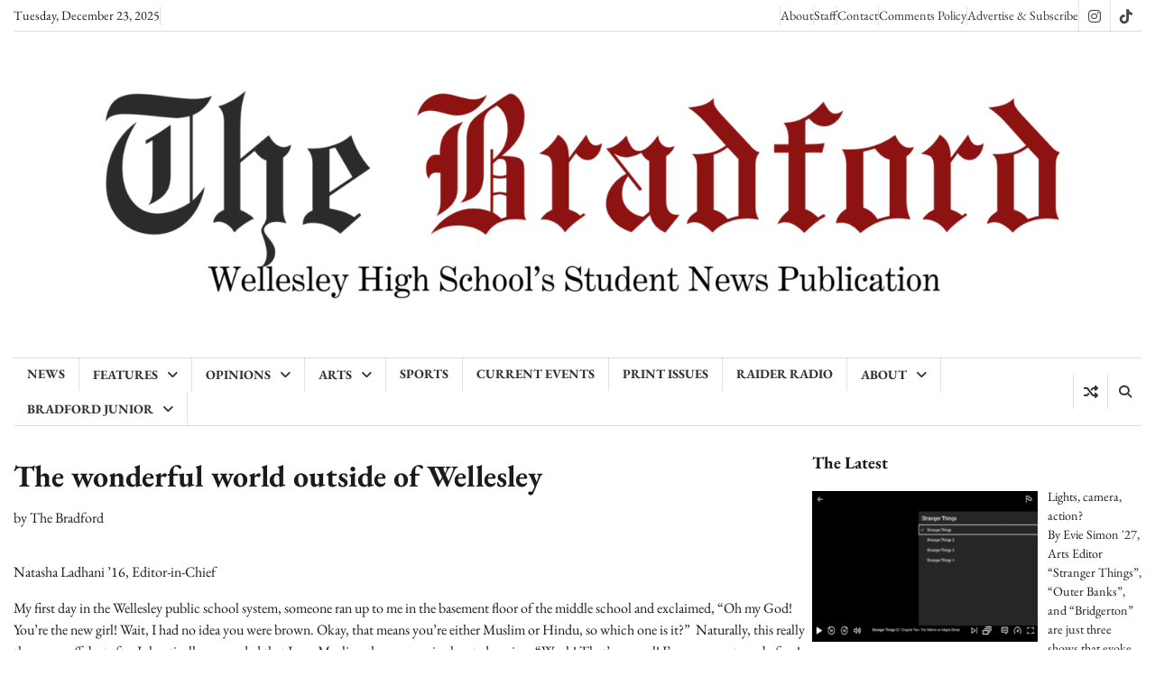

--- FILE ---
content_type: text/html; charset=UTF-8
request_url: https://whsbradford.org/the-wonderful-world-outside-of-wellesley/
body_size: 17092
content:
<!doctype html>
<html dir="ltr" lang="en-US" prefix="og: https://ogp.me/ns#">

<head>
	<meta charset="UTF-8">
	<meta name="viewport" content="width=device-width, initial-scale=1">
	<link rel="profile" href="https://gmpg.org/xfn/11">

	<title>The wonderful world outside of Wellesley | The Bradford</title>
	<style>img:is([sizes="auto" i], [sizes^="auto," i]) { contain-intrinsic-size: 3000px 1500px }</style>
	
		<!-- All in One SEO 4.9.0 - aioseo.com -->
	<meta name="robots" content="max-image-preview:large" />
	<meta name="author" content="The Bradford"/>
	<meta name="google-site-verification" content="V2_7VpcDcjA9gad2I_lXc_mkkUKZd2cnBAN_6-xszfg" />
	<link rel="canonical" href="https://whsbradford.org/the-wonderful-world-outside-of-wellesley/" />
	<meta name="generator" content="All in One SEO (AIOSEO) 4.9.0" />

		<!-- Google tag (gtag.js) -->
<script async src="https://www.googletagmanager.com/gtag/js?id=G-NZKK9TBGG2"></script>
<script>
  window.dataLayer = window.dataLayer || [];
  function gtag(){dataLayer.push(arguments);}
  gtag('js', new Date());

  gtag('config', 'G-NZKK9TBGG2');
</script>
		<meta property="og:locale" content="en_US" />
		<meta property="og:site_name" content="The Bradford" />
		<meta property="og:type" content="article" />
		<meta property="og:title" content="The wonderful world outside of Wellesley | The Bradford" />
		<meta property="og:url" content="https://whsbradford.org/the-wonderful-world-outside-of-wellesley/" />
		<meta property="og:image" content="https://whsbradford.org/wp-content/uploads/2018/11/Logo.png" />
		<meta property="og:image:secure_url" content="https://whsbradford.org/wp-content/uploads/2018/11/Logo.png" />
		<meta property="og:image:width" content="960" />
		<meta property="og:image:height" content="720" />
		<meta property="article:tag" content="opinion" />
		<meta property="article:tag" content="natasha ladhani &#039;16" />
		<meta property="article:published_time" content="2016-06-22T16:00:13+00:00" />
		<meta property="article:modified_time" content="2016-06-20T16:16:02+00:00" />
		<meta property="article:publisher" content="https://www.facebook.com/The-Bradford-Online-126377770769160/" />
		<meta name="twitter:card" content="summary_large_image" />
		<meta name="twitter:site" content="@whsthebradford" />
		<meta name="twitter:title" content="The wonderful world outside of Wellesley | The Bradford" />
		<meta name="twitter:image" content="https://whsbradford.org/wp-content/uploads/2018/11/Logo.png" />
		<script type="application/ld+json" class="aioseo-schema">
			{"@context":"https:\/\/schema.org","@graph":[{"@type":"Article","@id":"https:\/\/whsbradford.org\/the-wonderful-world-outside-of-wellesley\/#article","name":"The wonderful world outside of Wellesley | The Bradford","headline":"The wonderful world outside of Wellesley","author":{"@id":"https:\/\/whsbradford.org\/author\/christiey\/#author"},"publisher":{"@id":"https:\/\/whsbradford.org\/#organization"},"image":{"@type":"ImageObject","url":"https:\/\/whsbradford.org\/wp-content\/uploads\/2025\/04\/cropped-The-Bradford-9-1.png","@id":"https:\/\/whsbradford.org\/#articleImage","width":2837,"height":804},"datePublished":"2016-06-22T12:00:13-04:00","dateModified":"2016-06-20T12:16:02-04:00","inLanguage":"en-US","mainEntityOfPage":{"@id":"https:\/\/whsbradford.org\/the-wonderful-world-outside-of-wellesley\/#webpage"},"isPartOf":{"@id":"https:\/\/whsbradford.org\/the-wonderful-world-outside-of-wellesley\/#webpage"},"articleSection":"Opinion, Natasha Ladhani '16, The Bradford"},{"@type":"BreadcrumbList","@id":"https:\/\/whsbradford.org\/the-wonderful-world-outside-of-wellesley\/#breadcrumblist","itemListElement":[{"@type":"ListItem","@id":"https:\/\/whsbradford.org#listItem","position":1,"name":"Home","item":"https:\/\/whsbradford.org","nextItem":{"@type":"ListItem","@id":"https:\/\/whsbradford.org\/category\/3-opinion\/#listItem","name":"Opinion"}},{"@type":"ListItem","@id":"https:\/\/whsbradford.org\/category\/3-opinion\/#listItem","position":2,"name":"Opinion","item":"https:\/\/whsbradford.org\/category\/3-opinion\/","nextItem":{"@type":"ListItem","@id":"https:\/\/whsbradford.org\/the-wonderful-world-outside-of-wellesley\/#listItem","name":"The wonderful world outside of Wellesley"},"previousItem":{"@type":"ListItem","@id":"https:\/\/whsbradford.org#listItem","name":"Home"}},{"@type":"ListItem","@id":"https:\/\/whsbradford.org\/the-wonderful-world-outside-of-wellesley\/#listItem","position":3,"name":"The wonderful world outside of Wellesley","previousItem":{"@type":"ListItem","@id":"https:\/\/whsbradford.org\/category\/3-opinion\/#listItem","name":"Opinion"}}]},{"@type":"Organization","@id":"https:\/\/whsbradford.org\/#organization","name":"The Bradford","description":"Wellesley High School's Student News Publication","url":"https:\/\/whsbradford.org\/","logo":{"@type":"ImageObject","url":"https:\/\/whsbradford.org\/wp-content\/uploads\/2025\/04\/cropped-The-Bradford-9-1.png","@id":"https:\/\/whsbradford.org\/the-wonderful-world-outside-of-wellesley\/#organizationLogo","width":2837,"height":804},"image":{"@id":"https:\/\/whsbradford.org\/the-wonderful-world-outside-of-wellesley\/#organizationLogo"},"sameAs":["https:\/\/www.instagram.com\/whsbradford\/"]},{"@type":"Person","@id":"https:\/\/whsbradford.org\/author\/christiey\/#author","url":"https:\/\/whsbradford.org\/author\/christiey\/","name":"The Bradford"},{"@type":"WebPage","@id":"https:\/\/whsbradford.org\/the-wonderful-world-outside-of-wellesley\/#webpage","url":"https:\/\/whsbradford.org\/the-wonderful-world-outside-of-wellesley\/","name":"The wonderful world outside of Wellesley | The Bradford","inLanguage":"en-US","isPartOf":{"@id":"https:\/\/whsbradford.org\/#website"},"breadcrumb":{"@id":"https:\/\/whsbradford.org\/the-wonderful-world-outside-of-wellesley\/#breadcrumblist"},"author":{"@id":"https:\/\/whsbradford.org\/author\/christiey\/#author"},"creator":{"@id":"https:\/\/whsbradford.org\/author\/christiey\/#author"},"datePublished":"2016-06-22T12:00:13-04:00","dateModified":"2016-06-20T12:16:02-04:00"},{"@type":"WebSite","@id":"https:\/\/whsbradford.org\/#website","url":"https:\/\/whsbradford.org\/","name":"The Bradford","description":"Wellesley High School's Student News Publication","inLanguage":"en-US","publisher":{"@id":"https:\/\/whsbradford.org\/#organization"}}]}
		</script>
		<!-- All in One SEO -->

<link rel='dns-prefetch' href='//www.googletagmanager.com' />
<link rel='dns-prefetch' href='//use.fontawesome.com' />
<link rel="alternate" type="application/rss+xml" title="The Bradford &raquo; Feed" href="https://whsbradford.org/feed/" />
<link rel="alternate" type="application/rss+xml" title="The Bradford &raquo; Comments Feed" href="https://whsbradford.org/comments/feed/" />
<link rel="alternate" type="application/rss+xml" title="The Bradford &raquo; The wonderful world outside of Wellesley Comments Feed" href="https://whsbradford.org/the-wonderful-world-outside-of-wellesley/feed/" />
<script>
window._wpemojiSettings = {"baseUrl":"https:\/\/s.w.org\/images\/core\/emoji\/16.0.1\/72x72\/","ext":".png","svgUrl":"https:\/\/s.w.org\/images\/core\/emoji\/16.0.1\/svg\/","svgExt":".svg","source":{"concatemoji":"https:\/\/whsbradford.org\/wp-includes\/js\/wp-emoji-release.min.js?ver=6.8.3"}};
/*! This file is auto-generated */
!function(s,n){var o,i,e;function c(e){try{var t={supportTests:e,timestamp:(new Date).valueOf()};sessionStorage.setItem(o,JSON.stringify(t))}catch(e){}}function p(e,t,n){e.clearRect(0,0,e.canvas.width,e.canvas.height),e.fillText(t,0,0);var t=new Uint32Array(e.getImageData(0,0,e.canvas.width,e.canvas.height).data),a=(e.clearRect(0,0,e.canvas.width,e.canvas.height),e.fillText(n,0,0),new Uint32Array(e.getImageData(0,0,e.canvas.width,e.canvas.height).data));return t.every(function(e,t){return e===a[t]})}function u(e,t){e.clearRect(0,0,e.canvas.width,e.canvas.height),e.fillText(t,0,0);for(var n=e.getImageData(16,16,1,1),a=0;a<n.data.length;a++)if(0!==n.data[a])return!1;return!0}function f(e,t,n,a){switch(t){case"flag":return n(e,"\ud83c\udff3\ufe0f\u200d\u26a7\ufe0f","\ud83c\udff3\ufe0f\u200b\u26a7\ufe0f")?!1:!n(e,"\ud83c\udde8\ud83c\uddf6","\ud83c\udde8\u200b\ud83c\uddf6")&&!n(e,"\ud83c\udff4\udb40\udc67\udb40\udc62\udb40\udc65\udb40\udc6e\udb40\udc67\udb40\udc7f","\ud83c\udff4\u200b\udb40\udc67\u200b\udb40\udc62\u200b\udb40\udc65\u200b\udb40\udc6e\u200b\udb40\udc67\u200b\udb40\udc7f");case"emoji":return!a(e,"\ud83e\udedf")}return!1}function g(e,t,n,a){var r="undefined"!=typeof WorkerGlobalScope&&self instanceof WorkerGlobalScope?new OffscreenCanvas(300,150):s.createElement("canvas"),o=r.getContext("2d",{willReadFrequently:!0}),i=(o.textBaseline="top",o.font="600 32px Arial",{});return e.forEach(function(e){i[e]=t(o,e,n,a)}),i}function t(e){var t=s.createElement("script");t.src=e,t.defer=!0,s.head.appendChild(t)}"undefined"!=typeof Promise&&(o="wpEmojiSettingsSupports",i=["flag","emoji"],n.supports={everything:!0,everythingExceptFlag:!0},e=new Promise(function(e){s.addEventListener("DOMContentLoaded",e,{once:!0})}),new Promise(function(t){var n=function(){try{var e=JSON.parse(sessionStorage.getItem(o));if("object"==typeof e&&"number"==typeof e.timestamp&&(new Date).valueOf()<e.timestamp+604800&&"object"==typeof e.supportTests)return e.supportTests}catch(e){}return null}();if(!n){if("undefined"!=typeof Worker&&"undefined"!=typeof OffscreenCanvas&&"undefined"!=typeof URL&&URL.createObjectURL&&"undefined"!=typeof Blob)try{var e="postMessage("+g.toString()+"("+[JSON.stringify(i),f.toString(),p.toString(),u.toString()].join(",")+"));",a=new Blob([e],{type:"text/javascript"}),r=new Worker(URL.createObjectURL(a),{name:"wpTestEmojiSupports"});return void(r.onmessage=function(e){c(n=e.data),r.terminate(),t(n)})}catch(e){}c(n=g(i,f,p,u))}t(n)}).then(function(e){for(var t in e)n.supports[t]=e[t],n.supports.everything=n.supports.everything&&n.supports[t],"flag"!==t&&(n.supports.everythingExceptFlag=n.supports.everythingExceptFlag&&n.supports[t]);n.supports.everythingExceptFlag=n.supports.everythingExceptFlag&&!n.supports.flag,n.DOMReady=!1,n.readyCallback=function(){n.DOMReady=!0}}).then(function(){return e}).then(function(){var e;n.supports.everything||(n.readyCallback(),(e=n.source||{}).concatemoji?t(e.concatemoji):e.wpemoji&&e.twemoji&&(t(e.twemoji),t(e.wpemoji)))}))}((window,document),window._wpemojiSettings);
</script>
<link rel='stylesheet' id='dashicons-css' href='https://whsbradford.org/wp-includes/css/dashicons.min.css?ver=6.8.3' media='all' />
<link rel='stylesheet' id='post-views-counter-frontend-css' href='https://whsbradford.org/wp-content/plugins/post-views-counter/css/frontend.min.css?ver=1.5.5' media='all' />
<style id='wp-emoji-styles-inline-css'>

	img.wp-smiley, img.emoji {
		display: inline !important;
		border: none !important;
		box-shadow: none !important;
		height: 1em !important;
		width: 1em !important;
		margin: 0 0.07em !important;
		vertical-align: -0.1em !important;
		background: none !important;
		padding: 0 !important;
	}
</style>
<link rel='stylesheet' id='wp-block-library-css' href='https://whsbradford.org/wp-includes/css/dist/block-library/style.min.css?ver=6.8.3' media='all' />
<style id='wp-block-library-theme-inline-css'>
.wp-block-audio :where(figcaption){color:#555;font-size:13px;text-align:center}.is-dark-theme .wp-block-audio :where(figcaption){color:#ffffffa6}.wp-block-audio{margin:0 0 1em}.wp-block-code{border:1px solid #ccc;border-radius:4px;font-family:Menlo,Consolas,monaco,monospace;padding:.8em 1em}.wp-block-embed :where(figcaption){color:#555;font-size:13px;text-align:center}.is-dark-theme .wp-block-embed :where(figcaption){color:#ffffffa6}.wp-block-embed{margin:0 0 1em}.blocks-gallery-caption{color:#555;font-size:13px;text-align:center}.is-dark-theme .blocks-gallery-caption{color:#ffffffa6}:root :where(.wp-block-image figcaption){color:#555;font-size:13px;text-align:center}.is-dark-theme :root :where(.wp-block-image figcaption){color:#ffffffa6}.wp-block-image{margin:0 0 1em}.wp-block-pullquote{border-bottom:4px solid;border-top:4px solid;color:currentColor;margin-bottom:1.75em}.wp-block-pullquote cite,.wp-block-pullquote footer,.wp-block-pullquote__citation{color:currentColor;font-size:.8125em;font-style:normal;text-transform:uppercase}.wp-block-quote{border-left:.25em solid;margin:0 0 1.75em;padding-left:1em}.wp-block-quote cite,.wp-block-quote footer{color:currentColor;font-size:.8125em;font-style:normal;position:relative}.wp-block-quote:where(.has-text-align-right){border-left:none;border-right:.25em solid;padding-left:0;padding-right:1em}.wp-block-quote:where(.has-text-align-center){border:none;padding-left:0}.wp-block-quote.is-large,.wp-block-quote.is-style-large,.wp-block-quote:where(.is-style-plain){border:none}.wp-block-search .wp-block-search__label{font-weight:700}.wp-block-search__button{border:1px solid #ccc;padding:.375em .625em}:where(.wp-block-group.has-background){padding:1.25em 2.375em}.wp-block-separator.has-css-opacity{opacity:.4}.wp-block-separator{border:none;border-bottom:2px solid;margin-left:auto;margin-right:auto}.wp-block-separator.has-alpha-channel-opacity{opacity:1}.wp-block-separator:not(.is-style-wide):not(.is-style-dots){width:100px}.wp-block-separator.has-background:not(.is-style-dots){border-bottom:none;height:1px}.wp-block-separator.has-background:not(.is-style-wide):not(.is-style-dots){height:2px}.wp-block-table{margin:0 0 1em}.wp-block-table td,.wp-block-table th{word-break:normal}.wp-block-table :where(figcaption){color:#555;font-size:13px;text-align:center}.is-dark-theme .wp-block-table :where(figcaption){color:#ffffffa6}.wp-block-video :where(figcaption){color:#555;font-size:13px;text-align:center}.is-dark-theme .wp-block-video :where(figcaption){color:#ffffffa6}.wp-block-video{margin:0 0 1em}:root :where(.wp-block-template-part.has-background){margin-bottom:0;margin-top:0;padding:1.25em 2.375em}
</style>
<style id='classic-theme-styles-inline-css'>
/*! This file is auto-generated */
.wp-block-button__link{color:#fff;background-color:#32373c;border-radius:9999px;box-shadow:none;text-decoration:none;padding:calc(.667em + 2px) calc(1.333em + 2px);font-size:1.125em}.wp-block-file__button{background:#32373c;color:#fff;text-decoration:none}
</style>
<link rel='stylesheet' id='aioseo/css/src/vue/standalone/blocks/table-of-contents/global.scss-css' href='https://whsbradford.org/wp-content/plugins/all-in-one-seo-pack/dist/Lite/assets/css/table-of-contents/global.e90f6d47.css?ver=4.9.0' media='all' />
<style id='font-awesome-svg-styles-default-inline-css'>
.svg-inline--fa {
  display: inline-block;
  height: 1em;
  overflow: visible;
  vertical-align: -.125em;
}
</style>
<link rel='stylesheet' id='font-awesome-svg-styles-css' href='https://whsbradford.org/wp-content/uploads/font-awesome/v5.15.1/css/svg-with-js.css' media='all' />
<style id='font-awesome-svg-styles-inline-css'>
   .wp-block-font-awesome-icon svg::before,
   .wp-rich-text-font-awesome-icon svg::before {content: unset;}
</style>
<style id='global-styles-inline-css'>
:root{--wp--preset--aspect-ratio--square: 1;--wp--preset--aspect-ratio--4-3: 4/3;--wp--preset--aspect-ratio--3-4: 3/4;--wp--preset--aspect-ratio--3-2: 3/2;--wp--preset--aspect-ratio--2-3: 2/3;--wp--preset--aspect-ratio--16-9: 16/9;--wp--preset--aspect-ratio--9-16: 9/16;--wp--preset--color--black: #000000;--wp--preset--color--cyan-bluish-gray: #abb8c3;--wp--preset--color--white: #ffffff;--wp--preset--color--pale-pink: #f78da7;--wp--preset--color--vivid-red: #cf2e2e;--wp--preset--color--luminous-vivid-orange: #ff6900;--wp--preset--color--luminous-vivid-amber: #fcb900;--wp--preset--color--light-green-cyan: #7bdcb5;--wp--preset--color--vivid-green-cyan: #00d084;--wp--preset--color--pale-cyan-blue: #8ed1fc;--wp--preset--color--vivid-cyan-blue: #0693e3;--wp--preset--color--vivid-purple: #9b51e0;--wp--preset--gradient--vivid-cyan-blue-to-vivid-purple: linear-gradient(135deg,rgba(6,147,227,1) 0%,rgb(155,81,224) 100%);--wp--preset--gradient--light-green-cyan-to-vivid-green-cyan: linear-gradient(135deg,rgb(122,220,180) 0%,rgb(0,208,130) 100%);--wp--preset--gradient--luminous-vivid-amber-to-luminous-vivid-orange: linear-gradient(135deg,rgba(252,185,0,1) 0%,rgba(255,105,0,1) 100%);--wp--preset--gradient--luminous-vivid-orange-to-vivid-red: linear-gradient(135deg,rgba(255,105,0,1) 0%,rgb(207,46,46) 100%);--wp--preset--gradient--very-light-gray-to-cyan-bluish-gray: linear-gradient(135deg,rgb(238,238,238) 0%,rgb(169,184,195) 100%);--wp--preset--gradient--cool-to-warm-spectrum: linear-gradient(135deg,rgb(74,234,220) 0%,rgb(151,120,209) 20%,rgb(207,42,186) 40%,rgb(238,44,130) 60%,rgb(251,105,98) 80%,rgb(254,248,76) 100%);--wp--preset--gradient--blush-light-purple: linear-gradient(135deg,rgb(255,206,236) 0%,rgb(152,150,240) 100%);--wp--preset--gradient--blush-bordeaux: linear-gradient(135deg,rgb(254,205,165) 0%,rgb(254,45,45) 50%,rgb(107,0,62) 100%);--wp--preset--gradient--luminous-dusk: linear-gradient(135deg,rgb(255,203,112) 0%,rgb(199,81,192) 50%,rgb(65,88,208) 100%);--wp--preset--gradient--pale-ocean: linear-gradient(135deg,rgb(255,245,203) 0%,rgb(182,227,212) 50%,rgb(51,167,181) 100%);--wp--preset--gradient--electric-grass: linear-gradient(135deg,rgb(202,248,128) 0%,rgb(113,206,126) 100%);--wp--preset--gradient--midnight: linear-gradient(135deg,rgb(2,3,129) 0%,rgb(40,116,252) 100%);--wp--preset--font-size--small: 12px;--wp--preset--font-size--medium: 20px;--wp--preset--font-size--large: 36px;--wp--preset--font-size--x-large: 42px;--wp--preset--font-size--regular: 16px;--wp--preset--font-size--larger: 36px;--wp--preset--font-size--huge: 48px;--wp--preset--spacing--20: 0.44rem;--wp--preset--spacing--30: 0.67rem;--wp--preset--spacing--40: 1rem;--wp--preset--spacing--50: 1.5rem;--wp--preset--spacing--60: 2.25rem;--wp--preset--spacing--70: 3.38rem;--wp--preset--spacing--80: 5.06rem;--wp--preset--shadow--natural: 6px 6px 9px rgba(0, 0, 0, 0.2);--wp--preset--shadow--deep: 12px 12px 50px rgba(0, 0, 0, 0.4);--wp--preset--shadow--sharp: 6px 6px 0px rgba(0, 0, 0, 0.2);--wp--preset--shadow--outlined: 6px 6px 0px -3px rgba(255, 255, 255, 1), 6px 6px rgba(0, 0, 0, 1);--wp--preset--shadow--crisp: 6px 6px 0px rgba(0, 0, 0, 1);}:where(.is-layout-flex){gap: 0.5em;}:where(.is-layout-grid){gap: 0.5em;}body .is-layout-flex{display: flex;}.is-layout-flex{flex-wrap: wrap;align-items: center;}.is-layout-flex > :is(*, div){margin: 0;}body .is-layout-grid{display: grid;}.is-layout-grid > :is(*, div){margin: 0;}:where(.wp-block-columns.is-layout-flex){gap: 2em;}:where(.wp-block-columns.is-layout-grid){gap: 2em;}:where(.wp-block-post-template.is-layout-flex){gap: 1.25em;}:where(.wp-block-post-template.is-layout-grid){gap: 1.25em;}.has-black-color{color: var(--wp--preset--color--black) !important;}.has-cyan-bluish-gray-color{color: var(--wp--preset--color--cyan-bluish-gray) !important;}.has-white-color{color: var(--wp--preset--color--white) !important;}.has-pale-pink-color{color: var(--wp--preset--color--pale-pink) !important;}.has-vivid-red-color{color: var(--wp--preset--color--vivid-red) !important;}.has-luminous-vivid-orange-color{color: var(--wp--preset--color--luminous-vivid-orange) !important;}.has-luminous-vivid-amber-color{color: var(--wp--preset--color--luminous-vivid-amber) !important;}.has-light-green-cyan-color{color: var(--wp--preset--color--light-green-cyan) !important;}.has-vivid-green-cyan-color{color: var(--wp--preset--color--vivid-green-cyan) !important;}.has-pale-cyan-blue-color{color: var(--wp--preset--color--pale-cyan-blue) !important;}.has-vivid-cyan-blue-color{color: var(--wp--preset--color--vivid-cyan-blue) !important;}.has-vivid-purple-color{color: var(--wp--preset--color--vivid-purple) !important;}.has-black-background-color{background-color: var(--wp--preset--color--black) !important;}.has-cyan-bluish-gray-background-color{background-color: var(--wp--preset--color--cyan-bluish-gray) !important;}.has-white-background-color{background-color: var(--wp--preset--color--white) !important;}.has-pale-pink-background-color{background-color: var(--wp--preset--color--pale-pink) !important;}.has-vivid-red-background-color{background-color: var(--wp--preset--color--vivid-red) !important;}.has-luminous-vivid-orange-background-color{background-color: var(--wp--preset--color--luminous-vivid-orange) !important;}.has-luminous-vivid-amber-background-color{background-color: var(--wp--preset--color--luminous-vivid-amber) !important;}.has-light-green-cyan-background-color{background-color: var(--wp--preset--color--light-green-cyan) !important;}.has-vivid-green-cyan-background-color{background-color: var(--wp--preset--color--vivid-green-cyan) !important;}.has-pale-cyan-blue-background-color{background-color: var(--wp--preset--color--pale-cyan-blue) !important;}.has-vivid-cyan-blue-background-color{background-color: var(--wp--preset--color--vivid-cyan-blue) !important;}.has-vivid-purple-background-color{background-color: var(--wp--preset--color--vivid-purple) !important;}.has-black-border-color{border-color: var(--wp--preset--color--black) !important;}.has-cyan-bluish-gray-border-color{border-color: var(--wp--preset--color--cyan-bluish-gray) !important;}.has-white-border-color{border-color: var(--wp--preset--color--white) !important;}.has-pale-pink-border-color{border-color: var(--wp--preset--color--pale-pink) !important;}.has-vivid-red-border-color{border-color: var(--wp--preset--color--vivid-red) !important;}.has-luminous-vivid-orange-border-color{border-color: var(--wp--preset--color--luminous-vivid-orange) !important;}.has-luminous-vivid-amber-border-color{border-color: var(--wp--preset--color--luminous-vivid-amber) !important;}.has-light-green-cyan-border-color{border-color: var(--wp--preset--color--light-green-cyan) !important;}.has-vivid-green-cyan-border-color{border-color: var(--wp--preset--color--vivid-green-cyan) !important;}.has-pale-cyan-blue-border-color{border-color: var(--wp--preset--color--pale-cyan-blue) !important;}.has-vivid-cyan-blue-border-color{border-color: var(--wp--preset--color--vivid-cyan-blue) !important;}.has-vivid-purple-border-color{border-color: var(--wp--preset--color--vivid-purple) !important;}.has-vivid-cyan-blue-to-vivid-purple-gradient-background{background: var(--wp--preset--gradient--vivid-cyan-blue-to-vivid-purple) !important;}.has-light-green-cyan-to-vivid-green-cyan-gradient-background{background: var(--wp--preset--gradient--light-green-cyan-to-vivid-green-cyan) !important;}.has-luminous-vivid-amber-to-luminous-vivid-orange-gradient-background{background: var(--wp--preset--gradient--luminous-vivid-amber-to-luminous-vivid-orange) !important;}.has-luminous-vivid-orange-to-vivid-red-gradient-background{background: var(--wp--preset--gradient--luminous-vivid-orange-to-vivid-red) !important;}.has-very-light-gray-to-cyan-bluish-gray-gradient-background{background: var(--wp--preset--gradient--very-light-gray-to-cyan-bluish-gray) !important;}.has-cool-to-warm-spectrum-gradient-background{background: var(--wp--preset--gradient--cool-to-warm-spectrum) !important;}.has-blush-light-purple-gradient-background{background: var(--wp--preset--gradient--blush-light-purple) !important;}.has-blush-bordeaux-gradient-background{background: var(--wp--preset--gradient--blush-bordeaux) !important;}.has-luminous-dusk-gradient-background{background: var(--wp--preset--gradient--luminous-dusk) !important;}.has-pale-ocean-gradient-background{background: var(--wp--preset--gradient--pale-ocean) !important;}.has-electric-grass-gradient-background{background: var(--wp--preset--gradient--electric-grass) !important;}.has-midnight-gradient-background{background: var(--wp--preset--gradient--midnight) !important;}.has-small-font-size{font-size: var(--wp--preset--font-size--small) !important;}.has-medium-font-size{font-size: var(--wp--preset--font-size--medium) !important;}.has-large-font-size{font-size: var(--wp--preset--font-size--large) !important;}.has-x-large-font-size{font-size: var(--wp--preset--font-size--x-large) !important;}
:where(.wp-block-post-template.is-layout-flex){gap: 1.25em;}:where(.wp-block-post-template.is-layout-grid){gap: 1.25em;}
:where(.wp-block-columns.is-layout-flex){gap: 2em;}:where(.wp-block-columns.is-layout-grid){gap: 2em;}
:root :where(.wp-block-pullquote){font-size: 1.5em;line-height: 1.6;}
</style>
<link rel='stylesheet' id='photoblocks-css' href='https://whsbradford.org/wp-content/plugins/photoblocks-grid-gallery/public/css/photoblocks-public.css?ver=1.3.1' media='all' />
<link rel='stylesheet' id='express-news-fonts-css' href='https://whsbradford.org/wp-content/fonts/e8ed7a9ae895cccbf845e4b4e03dd533.css' media='all' />
<link rel='stylesheet' id='express-news-slick-style-css' href='https://whsbradford.org/wp-content/themes/express-news/assets/css/slick.min.css?ver=1.8.0' media='all' />
<link rel='stylesheet' id='express-news-fontawesome-style-css' href='https://whsbradford.org/wp-content/themes/express-news/assets/css/fontawesome.min.css?ver=1.8.0' media='all' />
<link rel='stylesheet' id='express-news-blocks-style-css' href='https://whsbradford.org/wp-content/themes/express-news/assets/css/blocks.min.css?ver=6.8.3' media='all' />
<link rel='stylesheet' id='express-news-style-css' href='https://whsbradford.org/wp-content/themes/express-news/style.css?ver=1.1.7' media='all' />
<link rel='stylesheet' id='press-news-style-css' href='https://whsbradford.org/wp-content/themes/press-news/style.css?ver=1.0.0' media='all' />
<link rel='stylesheet' id='express-news-endless-river-style-css' href='https://whsbradford.org/wp-content/themes/express-news/assets/css/endless-river.min.css?ver=1.8.0' media='all' />
<link rel='stylesheet' id='font-awesome-official-css' href='https://use.fontawesome.com/releases/v5.15.1/css/all.css' media='all' integrity="sha384-vp86vTRFVJgpjF9jiIGPEEqYqlDwgyBgEF109VFjmqGmIY/Y4HV4d3Gp2irVfcrp" crossorigin="anonymous" />
<link rel='stylesheet' id='recent-posts-widget-with-thumbnails-public-style-css' href='https://whsbradford.org/wp-content/plugins/recent-posts-widget-with-thumbnails/public.css?ver=7.1.1' media='all' />
<link rel='stylesheet' id='font-awesome-official-v4shim-css' href='https://use.fontawesome.com/releases/v5.15.1/css/v4-shims.css' media='all' integrity="sha384-WCuYjm/u5NsK4s/NfnJeHuMj6zzN2HFyjhBu/SnZJj7eZ6+ds4zqIM3wYgL59Clf" crossorigin="anonymous" />
<style id='font-awesome-official-v4shim-inline-css'>
@font-face {
font-family: "FontAwesome";
font-display: block;
src: url("https://use.fontawesome.com/releases/v5.15.1/webfonts/fa-brands-400.eot"),
		url("https://use.fontawesome.com/releases/v5.15.1/webfonts/fa-brands-400.eot?#iefix") format("embedded-opentype"),
		url("https://use.fontawesome.com/releases/v5.15.1/webfonts/fa-brands-400.woff2") format("woff2"),
		url("https://use.fontawesome.com/releases/v5.15.1/webfonts/fa-brands-400.woff") format("woff"),
		url("https://use.fontawesome.com/releases/v5.15.1/webfonts/fa-brands-400.ttf") format("truetype"),
		url("https://use.fontawesome.com/releases/v5.15.1/webfonts/fa-brands-400.svg#fontawesome") format("svg");
}

@font-face {
font-family: "FontAwesome";
font-display: block;
src: url("https://use.fontawesome.com/releases/v5.15.1/webfonts/fa-solid-900.eot"),
		url("https://use.fontawesome.com/releases/v5.15.1/webfonts/fa-solid-900.eot?#iefix") format("embedded-opentype"),
		url("https://use.fontawesome.com/releases/v5.15.1/webfonts/fa-solid-900.woff2") format("woff2"),
		url("https://use.fontawesome.com/releases/v5.15.1/webfonts/fa-solid-900.woff") format("woff"),
		url("https://use.fontawesome.com/releases/v5.15.1/webfonts/fa-solid-900.ttf") format("truetype"),
		url("https://use.fontawesome.com/releases/v5.15.1/webfonts/fa-solid-900.svg#fontawesome") format("svg");
}

@font-face {
font-family: "FontAwesome";
font-display: block;
src: url("https://use.fontawesome.com/releases/v5.15.1/webfonts/fa-regular-400.eot"),
		url("https://use.fontawesome.com/releases/v5.15.1/webfonts/fa-regular-400.eot?#iefix") format("embedded-opentype"),
		url("https://use.fontawesome.com/releases/v5.15.1/webfonts/fa-regular-400.woff2") format("woff2"),
		url("https://use.fontawesome.com/releases/v5.15.1/webfonts/fa-regular-400.woff") format("woff"),
		url("https://use.fontawesome.com/releases/v5.15.1/webfonts/fa-regular-400.ttf") format("truetype"),
		url("https://use.fontawesome.com/releases/v5.15.1/webfonts/fa-regular-400.svg#fontawesome") format("svg");
unicode-range: U+F004-F005,U+F007,U+F017,U+F022,U+F024,U+F02E,U+F03E,U+F044,U+F057-F059,U+F06E,U+F070,U+F075,U+F07B-F07C,U+F080,U+F086,U+F089,U+F094,U+F09D,U+F0A0,U+F0A4-F0A7,U+F0C5,U+F0C7-F0C8,U+F0E0,U+F0EB,U+F0F3,U+F0F8,U+F0FE,U+F111,U+F118-F11A,U+F11C,U+F133,U+F144,U+F146,U+F14A,U+F14D-F14E,U+F150-F152,U+F15B-F15C,U+F164-F165,U+F185-F186,U+F191-F192,U+F1AD,U+F1C1-F1C9,U+F1CD,U+F1D8,U+F1E3,U+F1EA,U+F1F6,U+F1F9,U+F20A,U+F247-F249,U+F24D,U+F254-F25B,U+F25D,U+F267,U+F271-F274,U+F279,U+F28B,U+F28D,U+F2B5-F2B6,U+F2B9,U+F2BB,U+F2BD,U+F2C1-F2C2,U+F2D0,U+F2D2,U+F2DC,U+F2ED,U+F328,U+F358-F35B,U+F3A5,U+F3D1,U+F410,U+F4AD;
}
</style>
<script src="https://whsbradford.org/wp-content/plugins/photoblocks-grid-gallery/public/js/anime.min.js?ver=1.3.1" id="anime-js"></script>
<script src="https://whsbradford.org/wp-includes/js/jquery/jquery.min.js?ver=3.7.1" id="jquery-core-js"></script>
<script src="https://whsbradford.org/wp-includes/js/jquery/jquery-migrate.min.js?ver=3.4.1" id="jquery-migrate-js"></script>
<script src="https://whsbradford.org/wp-content/plugins/photoblocks-grid-gallery/public/js/packery.pkgd.js?ver=6.8.3" id="packery-js"></script>
<script src="https://whsbradford.org/wp-content/plugins/photoblocks-grid-gallery/public/js/photoblocks.public.js?ver=1.3.1" id="photoblocks-js"></script>

<!-- Google tag (gtag.js) snippet added by Site Kit -->
<!-- Google Analytics snippet added by Site Kit -->
<script src="https://www.googletagmanager.com/gtag/js?id=GT-TNC3B8P" id="google_gtagjs-js" async></script>
<script id="google_gtagjs-js-after">
window.dataLayer = window.dataLayer || [];function gtag(){dataLayer.push(arguments);}
gtag("set","linker",{"domains":["whsbradford.org"]});
gtag("js", new Date());
gtag("set", "developer_id.dZTNiMT", true);
gtag("config", "GT-TNC3B8P");
 window._googlesitekit = window._googlesitekit || {}; window._googlesitekit.throttledEvents = []; window._googlesitekit.gtagEvent = (name, data) => { var key = JSON.stringify( { name, data } ); if ( !! window._googlesitekit.throttledEvents[ key ] ) { return; } window._googlesitekit.throttledEvents[ key ] = true; setTimeout( () => { delete window._googlesitekit.throttledEvents[ key ]; }, 5 ); gtag( "event", name, { ...data, event_source: "site-kit" } ); };
</script>
<link rel="https://api.w.org/" href="https://whsbradford.org/wp-json/" /><link rel="alternate" title="JSON" type="application/json" href="https://whsbradford.org/wp-json/wp/v2/posts/4501" /><link rel="EditURI" type="application/rsd+xml" title="RSD" href="https://whsbradford.org/xmlrpc.php?rsd" />
<link rel='shortlink' href='https://whsbradford.org/?p=4501' />
<link rel="alternate" title="oEmbed (JSON)" type="application/json+oembed" href="https://whsbradford.org/wp-json/oembed/1.0/embed?url=https%3A%2F%2Fwhsbradford.org%2Fthe-wonderful-world-outside-of-wellesley%2F" />
<link rel="alternate" title="oEmbed (XML)" type="text/xml+oembed" href="https://whsbradford.org/wp-json/oembed/1.0/embed?url=https%3A%2F%2Fwhsbradford.org%2Fthe-wonderful-world-outside-of-wellesley%2F&#038;format=xml" />
<meta name="generator" content="Site Kit by Google 1.163.0" /><link rel="pingback" href="https://whsbradford.org/xmlrpc.php">
<style type="text/css" id="breadcrumb-trail-css">.trail-items li:not(:last-child):after {content: "/";}</style>
	<style type="text/css">

		/* Site title */
		.site-title a{
			color: #0a0000;
		}
		/* End Site title */

		/*Typography CSS*/

		
			:root {
				--font-site-title: EB Garamond, serif;
			}

		
		
			:root {
				--font-tagline: EB Garamond, serif;
			}

		
		
			:root {
				--font-head: EB Garamond, serif;
			}

		
		
			:root {
				--font-body: EB Garamond, serif;
			}

		
	/*End Typography CSS*/

</style>

			<style type="text/css">
					.site-title a{
				color: #0a0000;
			}
				</style>
		<link rel="icon" href="https://whsbradford.org/wp-content/uploads/2019/01/cropped-wps-raiders-favicon-2-32x32.png" sizes="32x32" />
<link rel="icon" href="https://whsbradford.org/wp-content/uploads/2019/01/cropped-wps-raiders-favicon-2-192x192.png" sizes="192x192" />
<link rel="apple-touch-icon" href="https://whsbradford.org/wp-content/uploads/2019/01/cropped-wps-raiders-favicon-2-180x180.png" />
<meta name="msapplication-TileImage" content="https://whsbradford.org/wp-content/uploads/2019/01/cropped-wps-raiders-favicon-2-270x270.png" />
		<style id="wp-custom-css">
			.wp-caption-text {
    font-family: 'EB Garamond', EB-Garamond;
		font-style: italic
    font-size: 16px; /* Adjust the font size */
    color: #333333; /* Set the text color */
    text-align: left; /* Center-align the text */
    line-height: 1.5; /* Improve readability with line height */
}
.category .page-title {
    display: none;
}
If you wish to remove the titles from category, tag and date archive pages, then you can use the following instead.

.archive .page-title {
    display: none;
}		</style>
		</head>

<body class="wp-singular post-template-default single single-post postid-4501 single-format-standard wp-custom-logo wp-embed-responsive wp-theme-express-news wp-child-theme-press-news header-fixed right-sidebar section-header-6 light-mode">
		<div id="page" class="site">
		<a class="skip-link screen-reader-text" href="#primary-content">Skip to content</a>

		<div id="loader">
			<div class="loader-container">
				<div id="preloader">
					<div class="pre-loader-7"></div>
				</div>
			</div>
		</div><!-- #loader -->

		<header id="masthead" class="site-header">
										<div class="top-header">
					<div class="theme-wrapper">
						<div class="top-header-wrap">
							<div class="left-side">
								<div class="top-info">
									Tuesday, December 23, 2025								</div>
							</div>
							<div class="right-side">
								<div class="top-menu">
									<div class="menu-about-container"><ul id="secondary-menu" class="menu"><li id="menu-item-6207" class="menu-item menu-item-type-post_type menu-item-object-page menu-item-6207"><a href="https://whsbradford.org/about/">About</a></li>
<li id="menu-item-4756" class="menu-item menu-item-type-post_type menu-item-object-page menu-item-4756"><a href="https://whsbradford.org/staff/">Staff</a></li>
<li id="menu-item-4554" class="menu-item menu-item-type-post_type menu-item-object-page menu-item-4554"><a href="https://whsbradford.org/contact/">Contact</a></li>
<li id="menu-item-4634" class="menu-item menu-item-type-post_type menu-item-object-page menu-item-4634"><a href="https://whsbradford.org/comments-policy/">Comments Policy</a></li>
<li id="menu-item-6210" class="menu-item menu-item-type-post_type menu-item-object-page menu-item-6210"><a href="https://whsbradford.org/advertise-2/">Advertise &#038; Subscribe</a></li>
</ul></div>								</div>
								<div class="social-icons">
									<div class="menu-social-icons-container"><ul id="menu-social-icons" class="menu social-links"><li id="menu-item-4548" class="menu-item menu-item-type-custom menu-item-object-custom menu-item-4548"><a href="https://www.instagram.com/whsbradford/"><span class="screen-reader-text">Instagram</span></a></li>
<li id="menu-item-9571" class="menu-item menu-item-type-custom menu-item-object-custom menu-item-9571"><a href="https://www.tiktok.com/@whsbradford"><span class="screen-reader-text">TikTok</span></a></li>
</ul></div>								</div>
							</div>
						</div>
					</div>
				</div>
						<div class="middle-header">
								<div class="theme-wrapper">
					<div class="middle-header-wrap  no-header-left-sidebar no-header-right-sidebar" style="background-image: url('')">
												<div class="site-branding">
															<div class="site-logo">
									<a href="https://whsbradford.org/" class="custom-logo-link" rel="home"><img width="2837" height="804" src="https://whsbradford.org/wp-content/uploads/2025/04/cropped-The-Bradford-9-1.png" class="custom-logo" alt="The Bradford" decoding="async" fetchpriority="high" srcset="https://whsbradford.org/wp-content/uploads/2025/04/cropped-The-Bradford-9-1.png 2837w, https://whsbradford.org/wp-content/uploads/2025/04/cropped-The-Bradford-9-1-300x85.png 300w, https://whsbradford.org/wp-content/uploads/2025/04/cropped-The-Bradford-9-1-1024x290.png 1024w, https://whsbradford.org/wp-content/uploads/2025/04/cropped-The-Bradford-9-1-150x43.png 150w, https://whsbradford.org/wp-content/uploads/2025/04/cropped-The-Bradford-9-1-768x218.png 768w, https://whsbradford.org/wp-content/uploads/2025/04/cropped-The-Bradford-9-1-1536x435.png 1536w, https://whsbradford.org/wp-content/uploads/2025/04/cropped-The-Bradford-9-1-2048x580.png 2048w" sizes="(max-width: 2837px) 100vw, 2837px" /></a>								</div>
													</div><!-- .site-branding -->
									</div>
			</div>
		</div>
		<div class="header-outer-wrapper">
			<div class="adore-header">
				<div class="theme-wrapper">
					<div class="header-wrapper">
						<div class="header-nav-search">
							<div class="header-navigation">
								<nav id="site-navigation" class="main-navigation">
									<button class="menu-toggle" aria-controls="primary-menu" aria-expanded="false">
										<span></span>
										<span></span>
										<span></span>
									</button>
									<div class="menu-navigation-container"><ul id="primary-menu" class="menu"><li id="menu-item-173" class="menu-item menu-item-type-taxonomy menu-item-object-category menu-item-173"><a href="https://whsbradford.org/category/news/">News</a></li>
<li id="menu-item-172" class="menu-item menu-item-type-taxonomy menu-item-object-category menu-item-has-children menu-item-172"><a href="https://whsbradford.org/category/2-features/">Features</a>
<ul class="sub-menu">
	<li id="menu-item-4556" class="menu-item menu-item-type-taxonomy menu-item-object-category menu-item-4556"><a href="https://whsbradford.org/category/travel/">Travel</a></li>
	<li id="menu-item-4571" class="menu-item menu-item-type-taxonomy menu-item-object-category menu-item-4571"><a href="https://whsbradford.org/category/2-features/in-depth/">In-Depth</a></li>
</ul>
</li>
<li id="menu-item-174" class="menu-item menu-item-type-taxonomy menu-item-object-category current-post-ancestor current-menu-parent current-post-parent menu-item-has-children menu-item-174"><a href="https://whsbradford.org/category/3-opinion/">Opinions</a>
<ul class="sub-menu">
	<li id="menu-item-2936" class="menu-item menu-item-type-taxonomy menu-item-object-category menu-item-has-children menu-item-2936"><a href="https://whsbradford.org/category/6-bradford-reflects/">The Bradford Reflects</a>
	<ul class="sub-menu">
		<li id="menu-item-6894" class="menu-item menu-item-type-taxonomy menu-item-object-category menu-item-6894"><a href="https://whsbradford.org/category/6-bradford-reflects/raceandracisminwellesleyrevisited/">Race &#038; Racism in Wellesley: Revisited</a></li>
		<li id="menu-item-4845" class="menu-item menu-item-type-taxonomy menu-item-object-category menu-item-4845"><a href="https://whsbradford.org/category/6-bradford-reflects/racism-in-wellesley/">Racism in Wellesley</a></li>
		<li id="menu-item-4536" class="menu-item menu-item-type-taxonomy menu-item-object-category menu-item-4536"><a href="https://whsbradford.org/category/6-bradford-reflects/charlie-hebdo/">Charlie Hebdo</a></li>
	</ul>
</li>
	<li id="menu-item-4993" class="menu-item menu-item-type-taxonomy menu-item-object-category menu-item-4993"><a href="https://whsbradford.org/category/3-opinion/editorial/">Editorial</a></li>
	<li id="menu-item-4992" class="menu-item menu-item-type-taxonomy menu-item-object-category menu-item-4992"><a href="https://whsbradford.org/category/3-opinion/cartoon/">Cartoon</a></li>
	<li id="menu-item-4535" class="menu-item menu-item-type-taxonomy menu-item-object-category menu-item-4535"><a href="https://whsbradford.org/category/satire/">Satire</a></li>
</ul>
</li>
<li id="menu-item-171" class="menu-item menu-item-type-taxonomy menu-item-object-category menu-item-has-children menu-item-171"><a href="https://whsbradford.org/category/4-arts/">Arts</a>
<ul class="sub-menu">
	<li id="menu-item-4555" class="menu-item menu-item-type-taxonomy menu-item-object-category menu-item-4555"><a href="https://whsbradford.org/category/4-arts/pop-culture/">Pop Culture</a></li>
</ul>
</li>
<li id="menu-item-175" class="menu-item menu-item-type-taxonomy menu-item-object-category menu-item-175"><a href="https://whsbradford.org/category/5-sports/">Sports</a></li>
<li id="menu-item-6480" class="menu-item menu-item-type-taxonomy menu-item-object-category menu-item-6480"><a href="https://whsbradford.org/category/current-events/">Current Events</a></li>
<li id="menu-item-6565" class="menu-item menu-item-type-taxonomy menu-item-object-category menu-item-6565"><a href="https://whsbradford.org/category/print-issues/">Print Issues</a></li>
<li id="menu-item-8025" class="menu-item menu-item-type-custom menu-item-object-custom menu-item-8025"><a href="https://soundcloud.com/user-858736920">Raider Radio</a></li>
<li id="menu-item-5395" class="menu-item menu-item-type-post_type menu-item-object-page menu-item-has-children menu-item-5395"><a href="https://whsbradford.org/about/">About</a>
<ul class="sub-menu">
	<li id="menu-item-4758" class="menu-item menu-item-type-post_type menu-item-object-page menu-item-4758"><a href="https://whsbradford.org/staff/">Staff</a></li>
	<li id="menu-item-5399" class="menu-item menu-item-type-post_type menu-item-object-page menu-item-5399"><a href="https://whsbradford.org/mission-statement/">Mission Statement</a></li>
	<li id="menu-item-5400" class="menu-item menu-item-type-post_type menu-item-object-page menu-item-5400"><a href="https://whsbradford.org/advertise-2/">Advertise &#038; Subscribe</a></li>
</ul>
</li>
<li id="menu-item-9067" class="menu-item menu-item-type-taxonomy menu-item-object-category menu-item-has-children menu-item-9067"><a href="https://whsbradford.org/category/bradfordjunior/">Bradford Junior</a>
<ul class="sub-menu">
	<li id="menu-item-9069" class="menu-item menu-item-type-post_type menu-item-object-page menu-item-9069"><a href="https://whsbradford.org/about-bradford-junior/">About</a></li>
</ul>
</li>
</ul></div>								</nav><!-- #site-navigation -->
							</div>
							<div class="header-end">
								<div class="display-random-post">
																				<a href="https://whsbradford.org/new-pa-director/" title="View Random Post">
												<i class="fas fa-random"></i>
											</a>
																			</div>
								<div class="navigation-search">
									<div class="navigation-search-wrap">
										<a href="#" title="Search" class="navigation-search-icon">
											<i class="fa fa-search"></i>
										</a>
										<div class="navigation-search-form">
											<form role="search" method="get" class="search-form" action="https://whsbradford.org/">
				<label>
					<span class="screen-reader-text">Search for:</span>
					<input type="search" class="search-field" placeholder="Search &hellip;" value="" name="s" />
				</label>
				<input type="submit" class="search-submit" value="Search" />
			</form>										</div>
									</div>
								</div>
							</div>
						</div>
					</div>
				</div>
			</div>
		</div>
	</header><!-- #masthead -->

	<div id="primary-content" class="primary-content">

		
			<div id="content" class="site-content theme-wrapper">
				<div class="theme-wrap">

				
<main id="primary" class="site-main">

	
<article id="post-4501" class="post-4501 post type-post status-publish format-standard hentry category-3-opinion tag-natasha-ladhani-16">
			<header class="entry-header">
			<h1 class="entry-title">The wonderful world outside of Wellesley</h1>		</header><!-- .entry-header -->
					<div class="entry-meta">
				<span class="byline"> by <span class="author vcard"><a class="url fn n" href="https://whsbradford.org/author/christiey/">The Bradford</a></span></span>			</div><!-- .entry-meta -->
				
	
	<div class="entry-content">
		<p>Natasha Ladhani ’16, Editor-in-Chief</p>
<p>My first day in the Wellesley public school system, someone ran up to me in the basement floor of the middle school and exclaimed, “Oh my God! You’re the new girl! Wait, I had no idea you were brown. Okay, that means you’re either Muslim or Hindu, so which one is it?”  Naturally, this really threw me off, but after I skeptically responded that I was Muslim, she once again shouted, saying, “Woah! That’s so cool! I’ve never met one before! What’s it like?”</p>
<p>I was very tempted to use my humor as a defense mechanism and sarcastically reply that all Muslims come from Mars, and I’m the first of my kind to infiltrate Wellesley so that I can slowly enforce Sharia on New England. Luckily, before I opened my mouth, I realized the repercussions of this response. I ended up stammering a vague answer, something along the lines of “It’s pretty normal, I guess”, and quickly scurried off to get lost in this new school.</p>
<p>Here was a clear example of someone extrapolating conclusions based on aspects of my identity that I’m fully aware are not the norm in Wellesley. Furthermore, the comment was a paradox, as the extrapolation came from barely any evidence, thus giving her no right to tell me anything about my identity, because as she so nicely put it, she had “never met one before.”  I wonder then, over the course of almost six years in Wellesley, why a number of students, teachers, and parents have singled me out as either the model outsider, spokesperson for all minorities, or example foreigner to analyze in order to tell me more about what “my people” are like.</p>
<p>Don’t get me wrong, I’m not just a victim of this phenomenon,  I also contribute to it. Many times, I find myself making snap judgments about another person’s identity based on what little background information I know of a person’s generalized community. Especially in a town like Wellesley where minority groups are not well represented or accurately perceived, it’s very easy to think that we know everything about a person based on background knowledge. However, there is a difference between knowing cultural practices of South Asians based on a learned understanding and gathering a conclusion of an entire people because, and this is real,  “there was one of you in my class a few years ago.” At the same time, as one member of a subset of the South Asian community, my understanding should not be taken as gospel, especially in an educational setting.</p>
<p>It’s very easy for me to feel like divergent of a person living in Wellesley, and therefore voice the otherwise unconsidered point of view, and oftentimes others place this role upon me. As the token brown person in the room during Modern World History discussions on Southeast Asia or the token Muslim when anything about the Middle East, Islamaphobia or extremism comes up in conversation, apparently I’m the one who knows about the world. But just as this girl back in seventh grade didn’t recognize the ignorance behind her comments, what I have to say could be just as ignorant because as the token anything, I can only speak from my experience.</p>
<p>Overall, this brings a conclusion that no self-respecting person wants to hear about themselves. It’s taken some serious surrendering of my ego to admit to myself that I know little to nothing about the world. Instead of assuming I do and making generalized and borderline racist, sexist, ageist, classist, or any other –ist based comment, I should instead ask curious and informed questions. The goal should be adopting a pluralistic and global understanding by learning a little bit more about the people who fill up this world, something I strive to do as I go out into the world outside of Wellesley.</p>

<script type="text/javascript">
jQuery(document).ready(function($) {
	$.post('https://whsbradford.org/wp-admin/admin-ajax.php', {action: 'wpt_view_count', id: '4501'});
});
</script>
                
                    <!--begin code -->

                    
                    <div class="pp-multiple-authors-boxes-wrapper pp-multiple-authors-wrapper pp-multiple-authors-layout-simple_list multiple-authors-target-the-content box-post-id-8845 box-instance-id-1 ppma_boxes_8845"
                    data-post_id="8845"
                    data-instance_id="1"
                    data-additional_class="pp-multiple-authors-layout-simple_list.multiple-authors-target-the-content"
                    data-original_class="pp-multiple-authors-boxes-wrapper pp-multiple-authors-wrapper box-post-id-8845 box-instance-id-1">
                                                <span class="ppma-layout-prefix"></span>
                        <div class="ppma-author-category-wrap">
                                                                                                                                    <span class="ppma-category-group ppma-category-group-1 category-index-0">
                                                                                                                        <ul class="pp-multiple-authors-boxes-ul author-ul-0">
                                                                                                                                                                                                                                                                                                                                                            
                                                                                                                    <li class="pp-multiple-authors-boxes-li author_index_0 author_christiey has-avatar">
                                                                                                                                                                                    <div class="pp-author-boxes-avatar">
                                                                    <div class="avatar-image">
                                                                                                                                                                                                                                                                                                                                                                                                                            </div>
                                                                                                                                    </div>
                                                            
                                                            <div class="pp-author-boxes-avatar-details">
                                                                <div class="pp-author-boxes-name multiple-authors-name"><a href="https://whsbradford.org/author/christiey/" rel="author" title="The Bradford" class="author url fn">The Bradford</a></div>                                                                                                                                                                                                
                                                                                                                                
                                                                                                                            </div>
                                                                                                                                                                                                                        </li>
                                                                                                                                                                                                                                    </ul>
                                                                            </span>
                                                                                                                        </div>
                        <span class="ppma-layout-suffix"></span>
                                            </div>
                    <!--end code -->
                    
                
                            
        	</div><!-- .entry-content -->
	<footer class="entry-footer">
		<span class="cat-links">Posted in <a href="https://whsbradford.org/category/3-opinion/" rel="category tag">Opinion</a></span><span class="tags-links">Tagged <a href="https://whsbradford.org/tag/natasha-ladhani-16/" rel="tag">Natasha Ladhani '16</a></span>	</footer><!-- .entry-footer -->
</article><!-- #post-4501 -->

	<nav class="navigation post-navigation" aria-label="Posts">
		<h2 class="screen-reader-text">Post navigation</h2>
		<div class="nav-links"><div class="nav-previous"><a href="https://whsbradford.org/get-psyched-about-psyk-design/" rel="prev"><span class="nav-subtitle">Previous:</span> <span class="nav-title">Get psyched about Psyk. design</span></a></div><div class="nav-next"><a href="https://whsbradford.org/new-transgender-bill-passed-by-massachusetts-senate-awaits-voting-by-house/" rel="next"><span class="nav-subtitle">Next:</span> <span class="nav-title">New bathroom bill passed by Massachusetts Senate, awaits voting by House</span></a></div></div>
	</nav>				<div class="related-posts">
					<h2>Related Posts</h2>
					<div class="theme-archive-layout grid-layout grid-column-3">
													<article id="post-9640" class="post-9640 post type-post status-publish format-standard has-post-thumbnail hentry category-3-opinion">
								<div class="post-item post-grid">
									<div class="post-item-image">
										
		<div class="post-thumbnail">
			<img width="2560" height="1292" src="https://whsbradford.org/wp-content/uploads/2025/04/Screenshot-2025-04-29-at-7.51.48 AM-scaled.png" class="attachment-post-thumbnail size-post-thumbnail wp-post-image" alt="" decoding="async" srcset="https://whsbradford.org/wp-content/uploads/2025/04/Screenshot-2025-04-29-at-7.51.48 AM-scaled.png 2560w, https://whsbradford.org/wp-content/uploads/2025/04/Screenshot-2025-04-29-at-7.51.48 AM-300x151.png 300w, https://whsbradford.org/wp-content/uploads/2025/04/Screenshot-2025-04-29-at-7.51.48 AM-1024x517.png 1024w, https://whsbradford.org/wp-content/uploads/2025/04/Screenshot-2025-04-29-at-7.51.48 AM-150x76.png 150w, https://whsbradford.org/wp-content/uploads/2025/04/Screenshot-2025-04-29-at-7.51.48 AM-768x388.png 768w, https://whsbradford.org/wp-content/uploads/2025/04/Screenshot-2025-04-29-at-7.51.48 AM-1536x775.png 1536w, https://whsbradford.org/wp-content/uploads/2025/04/Screenshot-2025-04-29-at-7.51.48 AM-2048x1034.png 2048w" sizes="(max-width: 2560px) 100vw, 2560px" />		</div><!-- .post-thumbnail -->

											</div>
									<div class="post-item-content">
										<div class="entry-cat no-bg">
											<ul class="post-categories">
	<li><a href="https://whsbradford.org/category/3-opinion/" rel="category tag">Opinion</a></li></ul>										</div>
										<h2 class="entry-title"><a href="https://whsbradford.org/promises-are-meant-to-be-kept-the-right-consultant-must-be-chosen-for-the-possible-ac-installation-in-wps/" rel="bookmark">Promises are meant to be kept: the right consultant must be chosen for the possible AC installation in WPS</a></h2>										<ul class="entry-meta">
											<li class="post-author"> <a href="https://whsbradford.org/author/sophia-pavano/">Sophia Pavano &#039;26, Editor-in-Chief</a></li>
											<li class="post-date"> <span class="far fa-calendar-alt"></span>April 29, 2025</li>
											<li class="post-comment"> <span class="far fa-comment"></span>0</li>
										</ul>
										<div class="post-content">
											<p>In April 2021, Wellesley’s Town Meeting members made a promise. That spring, they agreed to reduce town-wide greenhouse gas emissions to net zero by 2050. [&hellip;]</p>
										</div><!-- post-content -->
									</div>
								</div>
							</article>
														<article id="post-7042" class="post-7042 post type-post status-publish format-standard has-post-thumbnail hentry category-3-opinion tag-ap-courses tag-college-board tag-limited-ap-offerings tag-3-opinion tag-zoe-gieger-20">
								<div class="post-item post-grid">
									<div class="post-item-image">
										
		<div class="post-thumbnail">
			<img width="578" height="343" src="https://whsbradford.org/wp-content/uploads/2019/10/Screen-Shot-2019-10-23-at-10.40.48-AM-2.png" class="attachment-post-thumbnail size-post-thumbnail wp-post-image" alt="" decoding="async" srcset="https://whsbradford.org/wp-content/uploads/2019/10/Screen-Shot-2019-10-23-at-10.40.48-AM-2.png 578w, https://whsbradford.org/wp-content/uploads/2019/10/Screen-Shot-2019-10-23-at-10.40.48-AM-2-150x89.png 150w, https://whsbradford.org/wp-content/uploads/2019/10/Screen-Shot-2019-10-23-at-10.40.48-AM-2-300x178.png 300w" sizes="(max-width: 578px) 100vw, 578px" />		</div><!-- .post-thumbnail -->

											</div>
									<div class="post-item-content">
										<div class="entry-cat no-bg">
											<ul class="post-categories">
	<li><a href="https://whsbradford.org/category/3-opinion/" rel="category tag">Opinion</a></li></ul>										</div>
										<h2 class="entry-title"><a href="https://whsbradford.org/the-limits-of-aps/" rel="bookmark">The Limits of APs</a></h2>										<ul class="entry-meta">
											<li class="post-author"> <a href="https://whsbradford.org/author/zoeg/">Zoe Gieger</a></li>
											<li class="post-date"> <span class="far fa-calendar-alt"></span>October 29, 2019</li>
											<li class="post-comment"> <span class="far fa-comment"></span>0</li>
										</ul>
										<div class="post-content">
											<p>For any high schooler, there is immense pressure to take Advanced Placement courses before college. However, for some, this rigor is barely even an option. [&hellip;]</p>
										</div><!-- post-content -->
									</div>
								</div>
							</article>
														<article id="post-7568" class="post-7568 post type-post status-publish format-standard has-post-thumbnail hentry category-3-opinion tag-adam-juma-23 tag-covid-19 tag-hybrid-model tag-remote-learning tag-wellesley-high-school">
								<div class="post-item post-grid">
									<div class="post-item-image">
										
		<div class="post-thumbnail">
			<img width="2560" height="1920" src="https://whsbradford.org/wp-content/uploads/2020/11/IMG_4104-scaled.jpeg" class="attachment-post-thumbnail size-post-thumbnail wp-post-image" alt="" decoding="async" srcset="https://whsbradford.org/wp-content/uploads/2020/11/IMG_4104-scaled.jpeg 2560w, https://whsbradford.org/wp-content/uploads/2020/11/IMG_4104-300x225.jpeg 300w, https://whsbradford.org/wp-content/uploads/2020/11/IMG_4104-1024x768.jpeg 1024w, https://whsbradford.org/wp-content/uploads/2020/11/IMG_4104-150x113.jpeg 150w, https://whsbradford.org/wp-content/uploads/2020/11/IMG_4104-768x576.jpeg 768w, https://whsbradford.org/wp-content/uploads/2020/11/IMG_4104-1536x1152.jpeg 1536w, https://whsbradford.org/wp-content/uploads/2020/11/IMG_4104-2048x1536.jpeg 2048w, https://whsbradford.org/wp-content/uploads/2020/11/IMG_4104-678x509.jpeg 678w, https://whsbradford.org/wp-content/uploads/2020/11/IMG_4104-326x245.jpeg 326w, https://whsbradford.org/wp-content/uploads/2020/11/IMG_4104-80x60.jpeg 80w" sizes="(max-width: 2560px) 100vw, 2560px" />		</div><!-- .post-thumbnail -->

											</div>
									<div class="post-item-content">
										<div class="entry-cat no-bg">
											<ul class="post-categories">
	<li><a href="https://whsbradford.org/category/3-opinion/" rel="category tag">Opinion</a></li></ul>										</div>
										<h2 class="entry-title"><a href="https://whsbradford.org/do-students-prefer-in-person-or-remote-learning-days/" rel="bookmark">Do students prefer in-person or remote learning days?</a></h2>										<ul class="entry-meta">
											<li class="post-author"> <a href="https://whsbradford.org/author/adam-juma/">Adam Juma ’23, News Editor and Co-Business Manager</a></li>
											<li class="post-date"> <span class="far fa-calendar-alt"></span>November 16, 2020</li>
											<li class="post-comment"> <span class="far fa-comment"></span>0</li>
										</ul>
										<div class="post-content">
											<p>To mitigate the risk of&nbsp; COVID-19 cases in the schools, the District decided this summer to split the school in half by cohorts according to [&hellip;]</p>
										</div><!-- post-content -->
									</div>
								</div>
							</article>
												</div>
				</div>
				
<div id="comments" class="comments-area">

		<div id="respond" class="comment-respond">
		<h3 id="reply-title" class="comment-reply-title">Leave a Reply</h3><form action="https://whsbradford.org/wp-comments-post.php" method="post" id="commentform" class="comment-form"><p class="comment-notes"><span id="email-notes">Your email address will not be published.</span> <span class="required-field-message">Required fields are marked <span class="required">*</span></span></p><p class="comment-form-comment"><label for="comment">Comment <span class="required">*</span></label> <textarea id="comment" name="comment" cols="45" rows="8" maxlength="65525" required></textarea></p><p class="comment-form-author"><label for="author">Name <span class="required">*</span></label> <input id="author" name="author" type="text" value="" size="30" maxlength="245" autocomplete="name" required /></p>
<p class="comment-form-email"><label for="email">Email <span class="required">*</span></label> <input id="email" name="email" type="email" value="" size="30" maxlength="100" aria-describedby="email-notes" autocomplete="email" required /></p>
<p class="comment-form-url"><label for="url">Website</label> <input id="url" name="url" type="url" value="" size="30" maxlength="200" autocomplete="url" /></p>
<p class="form-submit"><input name="submit" type="submit" id="submit" class="submit" value="Post Comment" /> <input type='hidden' name='comment_post_ID' value='4501' id='comment_post_ID' />
<input type='hidden' name='comment_parent' id='comment_parent' value='0' />
</p><p style="display: none;"><input type="hidden" id="akismet_comment_nonce" name="akismet_comment_nonce" value="b8454106f2" /></p><p style="display: none !important;" class="akismet-fields-container" data-prefix="ak_"><label>&#916;<textarea name="ak_hp_textarea" cols="45" rows="8" maxlength="100"></textarea></label><input type="hidden" id="ak_js_1" name="ak_js" value="171"/><script>document.getElementById( "ak_js_1" ).setAttribute( "value", ( new Date() ).getTime() );</script></p></form>	</div><!-- #respond -->
	
</div><!-- #comments -->

	</main><!-- #main -->

	
<aside id="secondary" class="widget-area">
	<section id="recent-posts-widget-with-thumbnails-4" class="widget recent-posts-widget-with-thumbnails">
<div id="rpwwt-recent-posts-widget-with-thumbnails-4" class="rpwwt-widget">
<h2 class="widget-title">The Latest</h2>
	<ul>
		<li><a href="https://whsbradford.org/lights-camera-action/"><img width="250" height="140" src="https://whsbradford.org/wp-content/uploads/2025/06/unnamed2.png" class="attachment-250x167 size-250x167 wp-post-image" alt="" decoding="async" loading="lazy" srcset="https://whsbradford.org/wp-content/uploads/2025/06/unnamed2.png 1595w, https://whsbradford.org/wp-content/uploads/2025/06/unnamed2-300x168.png 300w, https://whsbradford.org/wp-content/uploads/2025/06/unnamed2-1024x573.png 1024w, https://whsbradford.org/wp-content/uploads/2025/06/unnamed2-150x84.png 150w, https://whsbradford.org/wp-content/uploads/2025/06/unnamed2-768x430.png 768w, https://whsbradford.org/wp-content/uploads/2025/06/unnamed2-1536x860.png 1536w, https://whsbradford.org/wp-content/uploads/2025/06/unnamed2-450x250.png 450w" sizes="auto, (max-width: 250px) 100vw, 250px" /><span class="rpwwt-post-title">Lights, camera, action?</span></a><div class="rpwwt-post-author">By Evie Simon &#039;27, Arts Editor</div><div class="rpwwt-post-excerpt">“Stranger Things”, “Outer Banks”, and “Bridgerton” are just three shows that evoke feelings of both familiarity and agitation at the prolonged release of new seasons. All three, which have <span class="rpwwt-post-excerpt-more"> […]</span></div></li>
		<li><a href="https://whsbradford.org/taboo-isnt-a-game-why-political-discussion-belongs-in-the-classroom/"><img width="223" height="167" src="https://whsbradford.org/wp-content/uploads/2025/06/IMG_1241-scaled.jpeg" class="attachment-250x167 size-250x167 wp-post-image" alt="" decoding="async" loading="lazy" srcset="https://whsbradford.org/wp-content/uploads/2025/06/IMG_1241-scaled.jpeg 2560w, https://whsbradford.org/wp-content/uploads/2025/06/IMG_1241-300x225.jpeg 300w" sizes="auto, (max-width: 223px) 100vw, 223px" /><span class="rpwwt-post-title">Taboo isn’t a game: why political discussion belongs in the classroom</span></a><div class="rpwwt-post-author">By Katherine Xu &#039;27, Editor-in-Chief</div><div class="rpwwt-post-excerpt">In 2023, the high school vetoed a student-planned “USA Day” from spirit week. In an email sent to members of the community, Dr. Jamie Chisum, principal of the high school, explained that <span class="rpwwt-post-excerpt-more"> […]</span></div></li>
		<li><a href="https://whsbradford.org/the-bradford-investigates-is-dei-doa/"><img width="194" height="167" src="https://whsbradford.org/wp-content/uploads/2025/06/PNG-image-e1750381601720.jpeg" class="attachment-250x167 size-250x167 wp-post-image" alt="" decoding="async" loading="lazy" srcset="https://whsbradford.org/wp-content/uploads/2025/06/PNG-image-e1750381601720.jpeg 874w, https://whsbradford.org/wp-content/uploads/2025/06/PNG-image-e1750381601720-300x258.jpeg 300w, https://whsbradford.org/wp-content/uploads/2025/06/PNG-image-e1750381601720-150x129.jpeg 150w, https://whsbradford.org/wp-content/uploads/2025/06/PNG-image-e1750381601720-768x660.jpeg 768w" sizes="auto, (max-width: 194px) 100vw, 194px" /><span class="rpwwt-post-title">The Bradford investigates: is DEI ‘DOA’?</span></a><div class="rpwwt-post-author">By Ayesha Kapoor &#039;26, Editor-in-Chief</div><div class="rpwwt-post-excerpt">On January 20, 2025, the day of the presidential inauguration, President Donald Trump signed Executive Order 14151. The first of many executive orders regarding minority groups, it reads, <span class="rpwwt-post-excerpt-more"> […]</span></div></li>
		<li><a href="https://whsbradford.org/the-high-schools-spring-artists-of-the-month/"><img width="223" height="167" src="https://whsbradford.org/wp-content/uploads/2025/06/IMG_3112-3-scaled.jpeg" class="attachment-250x167 size-250x167 wp-post-image" alt="" decoding="async" loading="lazy" srcset="https://whsbradford.org/wp-content/uploads/2025/06/IMG_3112-3-scaled.jpeg 2560w, https://whsbradford.org/wp-content/uploads/2025/06/IMG_3112-3-300x225.jpeg 300w, https://whsbradford.org/wp-content/uploads/2025/06/IMG_3112-3-1024x768.jpeg 1024w, https://whsbradford.org/wp-content/uploads/2025/06/IMG_3112-3-150x113.jpeg 150w, https://whsbradford.org/wp-content/uploads/2025/06/IMG_3112-3-768x576.jpeg 768w, https://whsbradford.org/wp-content/uploads/2025/06/IMG_3112-3-1536x1152.jpeg 1536w, https://whsbradford.org/wp-content/uploads/2025/06/IMG_3112-3-2048x1536.jpeg 2048w, https://whsbradford.org/wp-content/uploads/2025/06/IMG_3112-3-320x240.jpeg 320w" sizes="auto, (max-width: 223px) 100vw, 223px" /><span class="rpwwt-post-title">The high school’s spring artists of the month</span></a><div class="rpwwt-post-author">By Kaya Charoensiddhi &#039;27, News Editor</div><div class="rpwwt-post-excerpt">Each month, the Art department highlights outstanding student work by selecting two artists in 2-D and 3-D art. Sophie Kwan ’25 (2-D, Drawing and Painting), Katie Gallico ’25 (2-D, Drawing <span class="rpwwt-post-excerpt-more"> […]</span></div></li>
		<li><a href="https://whsbradford.org/new-phone-free-standard-set-for-wps/"><img width="223" height="167" src="https://whsbradford.org/wp-content/uploads/2025/06/IMG_0003-scaled.jpeg" class="attachment-250x167 size-250x167 wp-post-image" alt="" decoding="async" loading="lazy" srcset="https://whsbradford.org/wp-content/uploads/2025/06/IMG_0003-scaled.jpeg 2560w, https://whsbradford.org/wp-content/uploads/2025/06/IMG_0003-300x225.jpeg 300w" sizes="auto, (max-width: 223px) 100vw, 223px" /><span class="rpwwt-post-title">New phone-free standard set for WPS</span></a><div class="rpwwt-post-author">By Katherine Xu &#039;27, Editor-in-Chief</div><div class="rpwwt-post-excerpt">On May 16, a message from Wellesley Public Schools (WPS) Superintendent Dr. David Lussier arrived in the inboxes of students, parents, and faculty, announcing a new cell phone procedure for <span class="rpwwt-post-excerpt-more"> […]</span></div></li>
	</ul>
</div><!-- .rpwwt-widget -->
</section><section id="media_image-6" class="widget widget_media_image"><a href="https://www.phostationwellesley.com/"><img width="399" height="250" src="https://whsbradford.org/wp-content/uploads/2025/03/Pho-Station_Online.jpg" class="image wp-image-9504  attachment-399x250 size-399x250" alt="" style="max-width: 100%; height: auto;" decoding="async" loading="lazy" srcset="https://whsbradford.org/wp-content/uploads/2025/03/Pho-Station_Online.jpg 399w, https://whsbradford.org/wp-content/uploads/2025/03/Pho-Station_Online-300x188.jpg 300w, https://whsbradford.org/wp-content/uploads/2025/03/Pho-Station_Online-150x94.jpg 150w" sizes="auto, (max-width: 399px) 100vw, 399px" /></a></section></aside><!-- #secondary -->

</div>

</div>
</div><!-- #content -->


<footer id="colophon" class="site-footer">
			<div class="top-footer">
			<div class="theme-wrapper">
				<div class="top-footer-widgets">

											<div class="footer-widget">
							<section id="text-16" class="widget widget_text"><h2 class="widget-title">Mission Statement</h2>			<div class="textwidget"><p>As the official publication of Wellesley High School, <i>The Bradford</i> exists to inform and entertain. We aspire to be the hub of information for the school. We pledge to be honest and unbiased in the way we collect and report news. As a forum for discussion, <i>The Bradford</i> strives to represent all voices. We encourage respect for student, faculty, and community opinions.</p>
</div>
		</section>						</div>
											<div class="footer-widget">
							<section id="media_image-11" class="widget widget_media_image"><a href="https://www.bonfire.com/store/the-bradford/"><img width="300" height="203" src="https://whsbradford.org/wp-content/uploads/2025/04/Screenshot-2025-04-04-at-10.58.52 PM-300x203.png" class="image wp-image-9557  attachment-medium size-medium" alt="" style="max-width: 100%; height: auto;" decoding="async" loading="lazy" srcset="https://whsbradford.org/wp-content/uploads/2025/04/Screenshot-2025-04-04-at-10.58.52 PM-300x203.png 300w, https://whsbradford.org/wp-content/uploads/2025/04/Screenshot-2025-04-04-at-10.58.52 PM-1024x692.png 1024w, https://whsbradford.org/wp-content/uploads/2025/04/Screenshot-2025-04-04-at-10.58.52 PM-150x101.png 150w, https://whsbradford.org/wp-content/uploads/2025/04/Screenshot-2025-04-04-at-10.58.52 PM-768x519.png 768w, https://whsbradford.org/wp-content/uploads/2025/04/Screenshot-2025-04-04-at-10.58.52 PM.png 1302w" sizes="auto, (max-width: 300px) 100vw, 300px" /></a></section>						</div>
											<div class="footer-widget">
							<section id="text-14" class="widget widget_text"><h2 class="widget-title">Share your opinion</h2>			<div class="textwidget"><p>As an open forum for discussion within the high school, we welcome your ideas for the articles we publish. We invite you to submit your own story ideas that you think are newsworthy. To contribute, please fill out this <a href="https://docs.google.com/forms/d/e/1FAIpQLSdJDUGQG0jYlWv9YElnqwA12seUTHaID4gbK5GOYFtAQqrLKg/viewform">Google Form</a>. All submissions are subject to review before publication. If you are a student, please include your first and last name as well as your year of graduation.</p>
</div>
		</section>						</div>
											<div class="footer-widget">
							<section id="text-15" class="widget widget_text"><h2 class="widget-title">Advertise in the Bradford</h2>			<div class="textwidget"><p>Subscribe to <em>The Bradford</em>, The Award-Winning high school newspaper! For $20 dollars, receive every print issue of this year’s Bradford, including special editions, mailed to you.</p>
<p><a href="https://schoolpay.wellesleyma.gov/wbwsc/school.wsc/search.html?module=AR&amp;primarycode=913190" target="_blank" rel="noopener">Order Online on SchoolPay</a></p>
</div>
		</section>						</div>
					
				</div>
			</div>
		</div>
			<div class="bottom-footer">
		<div class="theme-wrapper">
			<div class="bottom-footer-info">
				<div class="site-info">
					<span>
						Copyright &copy; 2025 <a href="https://whsbradford.org/">The Bradford</a>						Theme: Press News By <a href="https://adorethemes.com/">Adore Themes</a>.					</span>	
				</div><!-- .site-info -->
			</div>
		</div>
	</div>

</footer><!-- #colophon -->

	<a href="#" id="scroll-to-top" class="express-news-scroll-to-top"><i class="fas fa-chevron-up"></i></a>		

</div><!-- #page -->

<script type="speculationrules">
{"prefetch":[{"source":"document","where":{"and":[{"href_matches":"\/*"},{"not":{"href_matches":["\/wp-*.php","\/wp-admin\/*","\/wp-content\/uploads\/*","\/wp-content\/*","\/wp-content\/plugins\/*","\/wp-content\/themes\/press-news\/*","\/wp-content\/themes\/express-news\/*","\/*\\?(.+)"]}},{"not":{"selector_matches":"a[rel~=\"nofollow\"]"}},{"not":{"selector_matches":".no-prefetch, .no-prefetch a"}}]},"eagerness":"conservative"}]}
</script>
<style id="mutliple-author-box-inline-style">.pp-multiple-authors-boxes-wrapper.pp-multiple-authors-layout-simple_list.multiple-authors-target-the-content .pp-author-boxes-avatar img { 
        width: 35px !important; 
        height: 35px !important; 
    }

    .pp-multiple-authors-boxes-wrapper.pp-multiple-authors-layout-simple_list.multiple-authors-target-the-content .pp-author-boxes-avatar img {
        border-radius: 0% !important; 
    }

    .pp-multiple-authors-boxes-wrapper.pp-multiple-authors-layout-simple_list.multiple-authors-target-the-content .pp-author-boxes-meta a {
        background-color: #655997 !important; 
    }

    .pp-multiple-authors-boxes-wrapper.pp-multiple-authors-layout-simple_list.multiple-authors-target-the-content .pp-author-boxes-meta a {
        color: #ffffff !important; 
    }

    .pp-multiple-authors-boxes-wrapper.pp-multiple-authors-layout-simple_list.multiple-authors-target-the-content .pp-author-boxes-meta a:hover {
        color: #ffffff !important; 
    }

    .pp-multiple-authors-boxes-wrapper.pp-multiple-authors-layout-simple_list.multiple-authors-target-the-content .ppma-author-user_url-profile-data {
        background-color: #655997 !important; 
    }

    .pp-multiple-authors-boxes-wrapper.pp-multiple-authors-layout-simple_list.multiple-authors-target-the-content .ppma-author-user_url-profile-data {
        border-radius: 100% !important; 
    }

    .pp-multiple-authors-boxes-wrapper.pp-multiple-authors-layout-simple_list.multiple-authors-target-the-content .ppma-author-user_url-profile-data {
        color: #ffffff !important; 
    }

    .pp-multiple-authors-boxes-wrapper.pp-multiple-authors-layout-simple_list.multiple-authors-target-the-content .ppma-author-user_url-profile-data:hover {
        color: #ffffff !important; 
    }

    .pp-multiple-authors-boxes-wrapper.pp-multiple-authors-layout-simple_list.multiple-authors-target-the-content .ppma-author-user_email-profile-data {
        background-color: #655997 !important; 
    }

    .pp-multiple-authors-boxes-wrapper.pp-multiple-authors-layout-simple_list.multiple-authors-target-the-content .ppma-author-user_email-profile-data {
        border-radius: 100% !important; 
    }

    .pp-multiple-authors-boxes-wrapper.pp-multiple-authors-layout-simple_list.multiple-authors-target-the-content .ppma-author-user_email-profile-data {
        color: #ffffff !important; 
    }

    .pp-multiple-authors-boxes-wrapper.pp-multiple-authors-layout-simple_list.multiple-authors-target-the-content .ppma-author-user_email-profile-data:hover {
        color: #ffffff !important; 
    }

    .pp-multiple-authors-boxes-wrapper.pp-multiple-authors-layout-simple_list.multiple-authors-target-the-content .pp-author-boxes-recent-posts-title {
        border-bottom-style: dotted !important; 
    }

    .pp-multiple-authors-boxes-wrapper.pp-multiple-authors-layout-simple_list.multiple-authors-target-the-content .pp-author-boxes-recent-posts-item {
        text-align: left !important; 
    }

    .pp-multiple-authors-boxes-wrapper.pp-multiple-authors-layout-simple_list.multiple-authors-target-the-content .pp-multiple-authors-boxes-li {
        border-style: solid !important; 
    }

    .pp-multiple-authors-boxes-wrapper.pp-multiple-authors-layout-simple_list.multiple-authors-target-the-content .pp-multiple-authors-boxes-li {
        border-color: #999999 !important; 
    }

    .pp-multiple-authors-boxes-wrapper.pp-multiple-authors-layout-simple_list.multiple-authors-target-the-content .pp-multiple-authors-boxes-li {
        color: #3c434a !important; 
    }

.pp-multiple-authors-boxes-wrapper.pp-multiple-authors-layout-simple_list .pp-multiple-authors-boxes-ul li {
            border-left: none !important;
            border-right: none !important;
        }</style><link rel='stylesheet' id='multiple-authors-widget-css-css' href='https://whsbradford.org/wp-content/plugins/publishpress-authors/src/assets/css/multiple-authors-widget.css?ver=4.7.5' media='all' />
<style id='multiple-authors-widget-css-inline-css'>
:root { --ppa-color-scheme: #655997; --ppa-color-scheme-active: #514779; }
</style>
<link rel='stylesheet' id='multiple-authors-fontawesome-css' href='https://cdnjs.cloudflare.com/ajax/libs/font-awesome/6.7.1/css/all.min.css?ver=4.7.5' media='all' />
<script type="module" src="https://whsbradford.org/wp-content/plugins/all-in-one-seo-pack/dist/Lite/assets/table-of-contents.95d0dfce.js?ver=4.9.0" id="aioseo/js/src/vue/standalone/blocks/table-of-contents/frontend.js-js"></script>
<script src="https://whsbradford.org/wp-content/themes/express-news/assets/js/custom.min.js?ver=1.1.7" id="express-news-custom-script-js"></script>
<script src="https://whsbradford.org/wp-content/themes/press-news/assets/js/custom.min.js?ver=1.0.0" id="press-news-custom-script-js"></script>
<script src="https://whsbradford.org/wp-content/themes/express-news/assets/js/navigation.min.js?ver=1.1.7" id="express-news-navigation-js"></script>
<script src="https://whsbradford.org/wp-content/themes/express-news/assets/js/slick.min.js?ver=1.8.0" id="express-news-slick-script-js"></script>
<script src="https://whsbradford.org/wp-content/themes/express-news/assets/js/endless-river.min.js?ver=1.8.0" id="express-news-endless-river-script-js"></script>
<script defer src="https://whsbradford.org/wp-content/plugins/akismet/_inc/akismet-frontend.js?ver=1759436189" id="akismet-frontend-js"></script>

</body>
</html>

<!--
Performance optimized by W3 Total Cache. Learn more: https://www.boldgrid.com/w3-total-cache/


Served from: whsbradford.org @ 2025-12-23 21:23:47 by W3 Total Cache
-->

--- FILE ---
content_type: application/x-javascript
request_url: https://whsbradford.org/wp-content/themes/press-news/assets/js/custom.min.js?ver=1.0.0
body_size: 23
content:
jQuery(function(t){if(t("body").hasClass("header-fixed")){let s=document.querySelector(".adore-header");window.onscroll=function(){window.pageYOffset>200?s.classList.add("fix-header"):s.classList.remove("fix-header")},t(document).ready(function(){var s=t(".adore-header").height();t(".header-outer-wrapper").css("min-height",s+"px")})}t(".post-tabs-wrapper").each(function(s){t(this).find(".post-tab-container:not(:first-child)").hide(),t(this).find(".post-tabs li:not(:first-child) a").addClass("inactive")}),t(".post-tabs li a").click(function(){var s=t(this).attr("href");return t(this).closest(".post-tabs-wrapper").find(".post-tabs li a").addClass("inactive"),t(this).removeClass("inactive"),t(this).closest(".post-tabs-wrapper").find(".post-tab-container").hide(),t(this).closest(".post-tabs-wrapper").find(s).fadeIn("slow"),!1})});